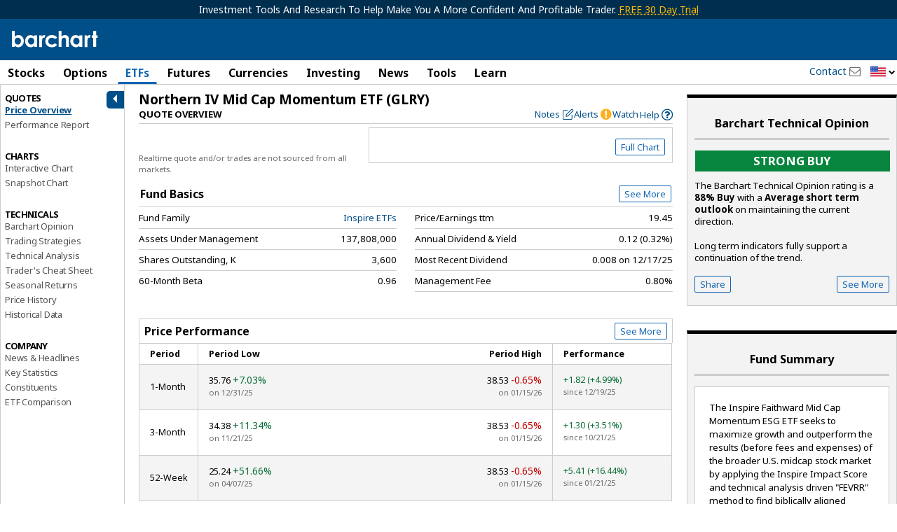

--- FILE ---
content_type: text/plain; charset=utf-8
request_url: https://ads.adthrive.com/http-api/cv2
body_size: 3114
content:
{"om":["04897otm","0iyi1awv","0mzsmbxe","0o3ed5fh","0p298ycs8g7","0pycs8g7","0sm4lr19","1","101779_7764-1036207","1028_8728253","10310289136970_593674671","11142692","12010080","12010084","124843_9","124844_22","1610338926","1986:665280126","1ktgrre1","202d4qe7","2132:46037183","2249:567996566","2249:650628523","2249:650662457","2249:662425279","2249:691914577","2249:691925891","2307:10ua7afe","2307:5vb39qim","2307:7a0tg1yi","2307:8orkh93v","2307:98xzy0ek","2307:a7w365s6","2307:d3ke7h38","2307:duxvs448","2307:enlhmyoh","2307:fphs0z2t","2307:i3i05vpz","2307:iiu0wq3s","2307:nzm94v28","2307:oj70mowv","2307:owpdp17p","2307:s2ahu2ae","2307:tomxatk9","2307:tty470r7","2307:uqph5v76","2307:wfxqcwx7","2307:yytee9j8","2307:zd631qlo","2409_15064_70_86128400","2409_15064_70_86128401","2409_25495_176_CR52092921","2409_25495_176_CR52092923","2409_25495_176_CR52092956","2409_25495_176_CR52092957","2409_25495_176_CR52092959","2409_25495_176_CR52150651","2409_25495_176_CR52153849","2409_25495_176_CR52175340","2409_25495_176_CR52186411","2409_25495_176_CR52188001","248492119","25_oz31jrd0","25_yi6qlg3p","25_ztlksnbe","2636_1101777_7764-1036209","2676:85393222","2676:85451497","2676:85480678","2676:85690696","2676:86087907","2676:86434325","2gglwanz","2ivtu6ed","2jjp1phz","3018/7bde77b5ea7700479e9d98db672b3e5a","3018/8079e12824bb0020dced49bcec965091","3018/bcd12fc9396877a7c446510d29de870d","308_125203_16","308_125204_12","32j56hnc","33058672","33118520","3335_25247_700109379","3335_25247_700109389","3335_25247_700109391","3335_25247_700109393","3335_73_665280126","33603859","3490:CR52212687","3490:CR52212688","3490:CR52223725","3658_149557_uk3rjp8m","3658_15078_fqeh4hao","3658_18008_uqph5v76","3658_18008_yytee9j8","3658_236365_i3i05vpz","381513943572","3hkzqiet","3p0mnojb","3v2n6fcp","409_216366","409_225978","409_225980","409_225982","409_226352","409_227223","43163404","43919984","458901553568","47869802","485027845327","49304284","4fk9nxse","4r7canzx","51004532","51372084","51372397","51372434","52321874","5316_139700_709d6e02-fb43-40a3-8dee-a3bf34a71e58","5316_139700_bd0b86af-29f5-418b-9bb4-3aa99ec783bd","5316_139700_cebab8a3-849f-4c71-9204-2195b7691600","5316_139700_e3bec6f0-d5db-47c8-9c47-71e32e0abd19","5316_139700_e57da5d6-bc41-40d9-9688-87a11ae6ec85","53v6aquw","549410","5510:6mj57yc0","5510:kecbwzbd","5510:ouycdkmq","5510:qlw2vktr","5510:wfxqcwx7","55116643","55116649","55167461","557_409_216366","557_409_216396","557_409_220139","557_409_223589","557_409_225988","557_409_228054","557_409_228055","557_409_235268","55803974","55826909","558_93_yytee9j8","5626560649","56635908","56635955","59739745","5989_1799740_704078402","5989_1799740_704085420","5l03u8j0","5nukj5da","60168525","61210719","6126589193","61900466","61916211","61932920","61932933","62019442","62019933","6226505231","6226505239","6226543495","6250_66552_T26308731","6250_66552_T26310990","6250_66552_T26312052","627309159","628086965","628153053","628153173","628223277","628360579","628360582","628444433","628444439","628456307","628456391","628622166","628622241","628622244","628622250","628683371","628687043","628687463","628803013","628841673","629007394","629168565","629171202","629255550","62964130","630928655","6329020","644181769","663293686","663293761","665280126","673375558002","677027233","680_99480_700109379","680_99480_700109389","680_99480_700109391","680_99480_700109393","683738007","684493019","693840443","6l5qanx0","700109389","700109391","702423494","704615586","705115233","705115332","705115442","705115523","705116521","705119942","705127202","707102854","707102891","707102936","70_86698451","722839542471","74243_74_17414988","7732580","792518230556","7cmeqmw8","7fl72cxu","7fmk89yf","7s82759r","7sf7w6kh","7vplnmf7","7xb3th35","8172728","8172738","8172740","82_7764-1036210","86434096","86698323","86698464","86925934","86925937","8orkh93v","8u2upl8r","9057/0328842c8f1d017570ede5c97267f40d","9057/0da634e56b4dee1eb149a27fcef83898","9057/211d1f0fa71d1a58cabee51f2180e38f","9057/b232bee09e318349723e6bde72381ba0","9309343","9krcxphu","9nex8xyd","9t6gmxuz","a7w365s6","a7wye4jw","bd5xg6f6","bn278v80","bpwmigtk","c75hp4ji","cmpalw5s","cqant14y","cr-f6puwm2x27tf1","cr-f6puwm2y27tf1","cr-q97t18oou9vd","cr-q97t18oouatj","cr-q97t18ooubwe","cr-q97t18ooubxe","cv0h9mrv","czt3qxxp","dpjydwun","duxvs448","eb9vjo1r","edkk1gna","enlhmyoh","fcn2zae1","fk23o2nm","fp298hs0z2t","fphs0z2t","fzw4jega","ge4000vb","gix2ylp1","gn3plkq1","gnm8sidp","h0cw921b","heyp82hb","hqz7anxg","i2aglcoy","i3298i05vpz","i3i05vpz","i90isgt0","iiu0wq3s","iu5svso2","ixtrvado","jd035jgw","kecbwzbd","klqiditz","ksrdc5dk","kz8629zd","lfjpjw5a","lqdvaorh","mev7qd3f","mne39gsk","np9yfx64","nv0uqrqm","nzm94v28","ofoon6ir","or927j0v","ouycdkmq","p0noqqn9","pagvt0pd","pefxr7k2","piwneqqj","pkydekxi","ppn03peq","qM1pWMu_Q2s","qqvgscdx","quk7w53j","rrlikvt1","s2ahu2ae","s4s41bit","sr32zoh8","t4zab46q","t8qogbhp","tfbg3n3b","u3i8n6ef","u690dg05","u7p1kjgp","uf7vbcrs","ujqkqtnh","uvzw7l54","ven7pu1c","vk8u5qr9","vu7blwxt","w82ynfkl","wfxqcwx7","wt0wmo2s","xdaezn6y","xgjdt26g","xgzzblzl","xmrkzlba","xncaqh7c","yi6qlg3p","ylz2n35t","yuma6t5d","yytee9j8","zaiy3lqy","zd631qlo","zep75yl2","zpm9ltrh","zrjhj59z","7979132","7979135"],"pmp":[],"adomains":["123notices.com","1md.org","about.bugmd.com","acelauncher.com","adameve.com","akusoli.com","allyspin.com","askanexpertonline.com","atomapplications.com","bassbet.com","betsson.gr","biz-zone.co","bizreach.jp","bubbleroom.se","bugmd.com","buydrcleanspray.com","byrna.com","capitaloneshopping.com","clarifion.com","combatironapparel.com","controlcase.com","convertwithwave.com","cotosen.com","countingmypennies.com","cratedb.com","croisieurope.be","cs.money","dallasnews.com","definition.org","derila-ergo.com","dhgate.com","dhs.gov","displate.com","easyprint.app","easyrecipefinder.co","fabpop.net","familynow.club","fla-keys.com","folkaly.com","g123.jp","gameswaka.com","getbugmd.com","getconsumerchoice.com","getcubbie.com","gowavebrowser.co","gowdr.com","gransino.com","grosvenorcasinos.com","guard.io","hero-wars.com","holts.com","instantbuzz.net","itsmanual.com","jackpotcitycasino.com","justanswer.com","justanswer.es","la-date.com","lightinthebox.com","liverrenew.com","local.com","lovehoney.com","lulutox.com","lymphsystemsupport.com","manualsdirectory.org","meccabingo.com","medimops.de","mensdrivingforce.com","millioner.com","miniretornaveis.com","mobiplus.me","myiq.com","national-lottery.co.uk","naturalhealthreports.net","nbliver360.com","nikke-global.com","nordicspirit.co.uk","nuubu.com","onlinemanualspdf.co","original-play.com","outliermodel.com","paperela.com","paradisestays.site","parasiterelief.com","peta.org","photoshelter.com","plannedparenthood.org","playvod-za.com","printeasilyapp.com","printwithwave.com","profitor.com","quicklearnx.com","quickrecipehub.com","rakuten-sec.co.jp","rangeusa.com","refinancegold.com","robocat.com","royalcaribbean.com","saba.com.mx","shift.com","simple.life","spinbara.com","systeme.io","taboola.com","tackenberg.de","temu.com","tenfactorialrocks.com","theoceanac.com","topaipick.com","totaladblock.com","usconcealedcarry.com","vagisil.com","vegashero.com","vegogarden.com","veryfast.io","viewmanuals.com","viewrecipe.net","votervoice.net","vuse.com","wavebrowser.co","wavebrowserpro.com","weareplannedparenthood.org","xiaflex.com","yourchamilia.com"]}